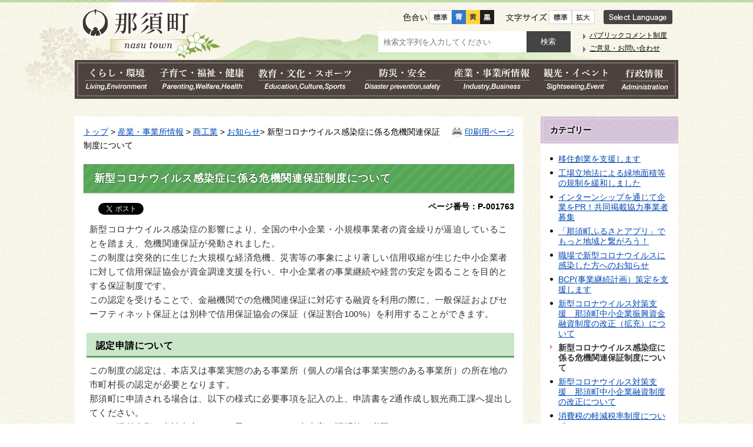

--- FILE ---
content_type: text/html; charset=UTF-8
request_url: https://www.town.nasu.lg.jp/0208/info-0000001763-1.html
body_size: 45415
content:
<!DOCTYPE html>
<html lang="ja">
<head prefix="og: http://ogp.me/ns# fb: http://ogp.me/ns/fb# article: http://ogp.me/ns/article#">
<meta http-equiv="Content-Type" content="text/html;charset=UTF-8">

<meta http-equiv="X-UA-Compatible" content="IE=edge,chrome=1">
<meta name="format-detection" content="telephone=no">
<meta name="viewport" content="width=device-width,initial-scale=1.0">
<meta name="keywords" content="保証 認定 危機 制度 中小 関連 企業 事業 申請 必要　コロナ">
<meta property="og:title" content="新型コロナウイルス感染症に係る危機関連保証制度について">
<meta property="og:type" content="article">
<meta property="og:url" content="http://www.town.nasu.lg.jp/0208/info-0000001763-1.html">
<meta property="og:image" content="http://localhost/images/icons/adobe-pdf03.png">
<meta property="og:description" content="新型コロナウイルス感染症の影響により、全国の中小企業・小規模事業者の資金繰りが逼迫していることを踏まえ、危機関連保証が発動されました。
この制度は突発的に生じた大規模な経済危機、災害等の事象により著しい信用収縮が生じた中小企業者に対して信...">
<meta name="twitter:card" content="summary">
<meta name="twitter:title" content="新型コロナウイルス感染症に係る危機関連保証制度について">
<meta name="twitter:description" content="新型コロナウイルス感染症の影響により、全国の中小企業・小規模事業者の資金繰りが逼迫していることを踏まえ、危機関連保証が発動されました。
この制度は突発的に生じた大規模な経済危機、災害等の事象により著しい信用収縮が生じた中小企業者に対して信...">
<meta name="twitter:image" content="http://www.town.nasu.lg.jp/images/icons/adobe-pdf03.png">
<meta name="twitter:url" content="http://www.town.nasu.lg.jp/0208/info-0000001763-1.html">
<link rel="stylesheet" type="text/css" href="../css/33_nasu_town/common.css">
<link rel="stylesheet" type="text/css" href="../css/33_nasu_town/viewer/info.css">
<link rel="stylesheet" type="text/css" href="../css/33_nasu_town/_userdesign/town-top.css?ver1.09">
<link rel="stylesheet" type="text/css" href="../common/jquery/plug-in/jquery.bxslider/jquery.bxslider.css">
<link rel="stylesheet" type="text/css" href="../common/jquery/plug-in/jquery.remodal/remodal.css">
<link rel="stylesheet" type="text/css" href="../common/jquery/plug-in/jquery.remodal/remodal-default-theme.css">
<link rel="apple-touch-icon" href="/apple-touch-icon.png" sizes="180x180">
<link rel="icon" type="image/png" href="/android-touch-icon.png" sizes="192x192">
<title>新型コロナウイルス感染症に係る危機関連保証制度について | 那須町行政ページ</title>
</head>
<body class="BodyStyle subtop subtop1">
		        <div id="fb-root"></div>
        <script>(function (d, s, id) {
                var js, fjs = d.getElementsByTagName(s)[0];
                if (d.getElementById(id)) return;
                js = d.createElement(s);
                js.id = id;
                js.src = "//connect.facebook.net/ja_JP/sdk.js#xfbml=1&version=v2.0";
                fjs.parentNode.insertBefore(js, fjs);
            }(document, 'script', 'facebook-jssdk'));</script><script>!function(d,s,id){
                var js,fjs=d.getElementsByTagName(s)[0],p=/^http:/.test(d.location)?'http':'https';
                if(!d.getElementById(id)){
                    js=d.createElement(s);
                    js.id=id;js.src=p+'://platform.twitter.com/widgets.js';
                    fjs.parentNode.insertBefore(js,fjs);
                }
            }(document, 'script', 'twitter-wjs');</script><div id="block-skip"><a id="jump-title" href="#page-title">このページの本文へ移動</a></div>    		<div class="navigation-skip">
<a href="#menu-index2">インデックスメニュー2へジャンプ</a>
</div>
<a id="top"></a>
<!-- みなさいと 7.1 2017/12/1 -->
<div class="container-fluid viewer viewer-info genre1-id-37">
<div class="container-wrapper">
<div class="container-box">
<div class="row section-header">
<div class="col-md-12 wrapper-header">
<div class="row ">
<div class="col-md-12 ">
		<div class="header">
						<div class="color-changer">
				<span class="label">色合い</span>
				<a href="#" class="normal"><img src="../images/color-normal.png" alt="標準"></a>
				<a href="#" class="type1"><img src="../images/color-blue.png" alt="青"></a>
				<a href="#" class="type2"><img src="../images/color-yellow.png" alt="黄"></a>
				<a href="#" class="type3"><img src="../images/color-black.png" alt="黒"></a>
			</div>
			<div class="font-changer">
				<span class="label">文字サイズ</span>
				<a href="#" class="normal"><img src="../images/char-normal.png" alt="標準"></a>
				<a href="#" class="large"><img src="../images/char-up.png" alt="拡大"></a>
				<a href="#" class="small"><img src="../images/char-down.png" alt="縮小"></a>
			</div>
							<div class="header-image" style="">
					<h1 style="margin: 0px; padding: 0px">
						<a href="/index1.html">
															<img src="../manage/top/upload/00000_20171012_0001.png" alt="那須町" title="那須町"></a>
					</h1>
				</div>
								<div class="header-link">
											<a class="link-box link-box1" href="../0000/info-0000000979-1.html" target="_self">
															<img src="../manage/top/upload/00000_20171024_0001.png" alt="Select Language" title="Select Language"></a>
										</div>
				
			<div class="rss">
				<a href=""><span>RSS</span></a>
			</div>
		</div>
		</div>
<div class="col-md-12 wrapper-search">
<div class="row ">
<div class="col-md-6 ">
		<div class="part category-search-box">
			<form action="../viewer/search/info.html" method="POST" name="search" target="_self">
				<div class="frame-title-left">
					<div class="frame-title-right">
						<div class="frame-title">しぼりこみ検索</div>
					</div>
				</div>
				<div class="frame-top-left">
					<div class="frame-top-right">
						<div class="frame-top"></div>
					</div>
				</div>
				<div class="frame-middle-left">
					<div class="frame-middle-right">
						<div class="category" style="">
							<div class="label">
								カテゴリー							</div>
															<div class="category-type-menu category-type-menu1">
									<label for="categoryType_1_1" class="category-label">くらし・環境</label>
									<select id="categoryType_1_1" class="category-type" name="D_Category[]"><option value="0">--- くらし・環境選択 ---</option>
<option value="1">戸籍・住民票・年金</option>
<option value="2">税・保険料</option>
<option value="3">ごみ・環境</option>
<option value="4">道路・河川</option>
<option value="5">景観・都市計画</option>
<option value="6">公共交通</option>
<option value="7">住まい・ペット</option>
<option value="8">上下水道</option>
<option value="9">移住・定住</option>
<option value="10">相談</option></select>
</div>
																<div class="category-type-menu category-type-menu2">
									<label for="categoryType_1_2" class="category-label">子育て・福祉・健康</label>
									<select id="categoryType_1_2" class="category-type" name="D_Category[]"><option value="0">--- 子育て・福祉・健康選択 ---</option>
<option value="11">障がい福祉</option>
<option value="12">高齢者福祉</option>
<option value="13">地域福祉</option>
<option value="14">介護</option>
<option value="15">健康</option>
<option value="16">医療</option>
<option value="17">保険証</option>
<option value="18">子育て</option>
<option value="19">妊娠・出産</option>
<option value="20">幼稚園・保育園等</option>
<option value="298">保健福祉全般</option></select>
</div>
																<div class="category-type-menu category-type-menu3">
									<label for="categoryType_1_3" class="category-label">教育・文化・スポーツ</label>
									<select id="categoryType_1_3" class="category-type" name="D_Category[]"><option value="0">--- 教育・文化・スポーツ選択 ---</option>
<option value="21">スポーツ</option>
<option value="22">学び・講座</option>
<option value="23">文化・芸術</option>
<option value="24">青少年育成</option>
<option value="25">婚活</option>
<option value="26">男女共同</option>
<option value="27">文化・スポーツイベント</option>
<option value="28">教育委員会</option>
<option value="29">小・中学校</option>
<option value="276">計画・施策</option>
<option value="302">那須歴史探訪館</option>
<option value="296">いちご一会とちぎ国体</option></select>
</div>
																<div class="category-type-menu category-type-menu4">
									<label for="categoryType_1_4" class="category-label">防災・安全</label>
									<select id="categoryType_1_4" class="category-type" name="D_Category[]"><option value="0">--- 防災・安全選択 ---</option>
<option value="30">防災対策</option>
<option value="31">災害情報</option>
<option value="32">消防・救急</option>
<option value="33">防犯・交通安全</option></select>
</div>
																<div class="category-type-menu category-type-menu5">
									<label for="categoryType_1_5" class="category-label">産業・事業所情報</label>
									<select id="categoryType_1_5" class="category-type" name="D_Category[]"><option value="0">--- 産業・事業所情報選択 ---</option>
<option value="34">農林業</option>
<option value="35">農業委員会</option>
<option value="36">入札・契約</option>
<option value="37">商工業</option>
<option value="38">企業立地</option>
<option value="39">企業広告</option>
<option value="328">ワーケーション</option></select>
</div>
																<div class="category-type-menu category-type-menu6">
									<label for="categoryType_1_6" class="category-label">観光・イベント</label>
									<select id="categoryType_1_6" class="category-type" name="D_Category[]"><option value="0">--- 観光・イベント選択 ---</option>
<option value="40">観光</option></select>
</div>
																<div class="category-type-menu category-type-menu7">
									<label for="categoryType_1_7" class="category-label">行政情報</label>
									<select id="categoryType_1_7" class="category-type" name="D_Category[]"><option value="0">--- 行政情報選択 ---</option>
<option value="41">那須町の紹介・概要</option>
<option value="42">町長の部屋</option>
<option value="43">町の計画・取り組み</option>
<option value="44">町議会</option>
<option value="45">広報・広聴</option>
<option value="46">広報那須</option>
<option value="47">行財政</option>
<option value="48">人事・職員採用</option>
<option value="49">統計情報</option>
<option value="50">選挙</option>
<option value="51">開かれた町政</option>
<option value="299">社会保障・税番号制度(マイナンバー制度)</option>
<option value="295">町からのお知らせ</option></select>
</div>
																<div class="category-type-menu category-type-menu8">
									<label for="categoryType_1_8" class="category-label">移住定住</label>
									<select id="categoryType_1_8" class="category-type" name="D_Category[]"><option value="0">--- 移住定住選択 ---</option>
<option value="286">那須町ってどんなところ</option>
<option value="287">移住者の声</option>
<option value="277">なす暮らし通信</option>
<option value="303">なす暮らしサポート</option></select>
</div>
																<div class="category-type-menu category-type-menu9">
									<label for="categoryType_1_9" class="category-label">いちご一会とちぎ国体</label>
									<select id="categoryType_1_9" class="category-type" name="D_Category[]"><option value="0">--- いちご一会とちぎ国体選択 ---</option>
<option value="309">大会情報</option>
<option value="310">開催競技</option>
<option value="311">実行委員会</option>
<option value="312">町民運動</option>
<option value="313">広報PR</option>
<option value="314">入札調達</option>
<option value="344">大会関係者の皆さまへ</option>
<option value="348">一般観覧者のみなさまへ</option>
<option value="315">協賛</option>
<option value="317">このサイトについて</option></select>
</div>
															<div class="clear"></div>
						</div>
						<div class="keyword">
														<div class="keyword-box">
																<label class="label" for="search_keyword1">お探しの情報は何ですか？</label>
								<input class="search-text " type="text" id="search_keyword1" name="T_Keyword" value="" placeholder="検索文字列を入力してください"><span class="search-button"><input type="submit" name="B_Search" value="検索"></span>
							</div>
							<div class="hottrends-list">
								<label class="label">【キーワードランキング】</label>
																	<a href="#" class="hottrends">入札</a>
																		<a href="#" class="hottrends">評価証明書</a>
																		<a href="#" class="hottrends">プロポーザル</a>
																		<a href="#" class="hottrends">補助金</a>
																		<a href="#" class="hottrends">評価証明</a>
																</div>
														<div class="clear"></div>
						</div>
					</div>
				</div>
				<div class="frame-bottom-left">
					<div class="frame-bottom-right">
						<div class="frame-bottom"></div>
					</div>
				</div>
								<input type="hidden" name="T_Page" value="1"><input type="hidden" name="T_PageLines" value="10"><input type="hidden" name="R_Order" value="update"><input type="hidden" name="T_IdSubTop" value="1">
</form>
		</div>
		</div>
<div class="col-md-6 ">
			<a id="menu-index2"></a>
			<div class="part menu-index menu-index2">
								<div class="frame-middle-left">
					<div class="frame-middle-right">
						<div class="menu-index-box">
															<a id="menu-index2-0"></a>
								<div class="menu-unit-style menu-unit-style-0">
									<div class="menu-unit-top-left">
										<div class="menu-unit-top-right">
											<div class="menu-unit-top"></div>
										</div>
									</div>
									<div class="menu-unit-middle-left">
										<div class="menu-unit-middle-right">
											<div class="menu-unit-middle">
												<div class="menu-level1">
													<div class="menu-title">
														<a href="../0045/info-0000000552-1.html" target="_self">															<span class="font-1">パブリックコメント制度</span>
																														</a>
																												</div>
												</div>
																							</div>
										</div>
									</div>
									<div class="menu-unit-bottom-left">
										<div class="menu-unit-bottom-right">
											<div class="menu-unit-bottom"></div>
										</div>
									</div>
								</div>
																<a id="menu-index2-1"></a>
								<div class="menu-unit-style menu-unit-style-1">
									<div class="menu-unit-top-left">
										<div class="menu-unit-top-right">
											<div class="menu-unit-top"></div>
										</div>
									</div>
									<div class="menu-unit-middle-left">
										<div class="menu-unit-middle-right">
											<div class="menu-unit-middle">
												<div class="menu-level1">
													<div class="menu-title">
														<a href="../viewer/opinion.html?idSubTop=1" target="_self">															<span class="font-1">ご意見・お問い合わせ</span>
																														</a>
																												</div>
												</div>
																							</div>
										</div>
									</div>
									<div class="menu-unit-bottom-left">
										<div class="menu-unit-bottom-right">
											<div class="menu-unit-bottom"></div>
										</div>
									</div>
								</div>
															<div style="clear: both"></div>
						</div>
					</div>
				</div>
				<div class="frame-bottom-left">
					<div class="frame-bottom-right">
						<div class="frame-bottom"></div>
					</div>
				</div>
			</div>
			</div>
</div>
</div>
</div>
</div>
</div>
<div class="row section-global-nav">
<div class="col-md-12 ">
		<nav class="global-nav"><div class="wrapper-nav-tab">
				<ul class="global-nav-tab">
<li>
							<a href="#" data-kind="1" target="_self">
																	<img src="../manage/top/upload/59c0774f17e0d.png" alt="くらし・環境" title="くらし・環境"></a>
						</li>
												<li>
							<a href="#" data-kind="2" target="_self">
																	<img src="../manage/top/upload/59c077586245f.png" alt="子育て・福祉・健康" title="子育て・福祉・健康"></a>
						</li>
												<li>
							<a href="#" data-kind="3" target="_self">
																	<img src="../manage/top/upload/59c0776155ec5.png" alt="教育・文化・スポーツ" title="教育・文化・スポーツ"></a>
						</li>
												<li>
							<a href="#" data-kind="4" target="_self">
																	<img src="../manage/top/upload/59c0776bd242b.png" alt="防災・安全" title="防災・安全"></a>
						</li>
												<li>
							<a href="#" data-kind="5" target="_self">
																	<img src="../manage/top/upload/59c07774afae0.png" alt="産業・事業所情報" title="産業・事業所情報"></a>
						</li>
												<li>
							<a href="#" data-kind="6" target="_self">
																	<img src="../manage/top/upload/59c0777bdb110.png" alt="観光・イベント" title="観光・イベント"></a>
						</li>
												<li>
							<a href="#" data-kind="7" target="_self">
																	<img src="../manage/top/upload/59c077847de2b.png" alt="行政情報" title="行政情報"></a>
						</li>
										</ul>
</div>
			<div class="wrapper-nav-tab-area">
									<div class="global-nav-tab-area global-nav-tab-area-1" aria-hidden="true" style="display: none;">
						<div class="title">
							<a href="../0000/genre-01-1.html">くらし・環境トップ</a>
							<a href="#" class="close">閉じる</a>
						</div>
						<div class="list">
														<ul>
<li><a href="../0001/genre1-1-001.html">戸籍・住民票・年金</a></li>
																		<li><a href="../0002/genre1-1-001.html">税・保険料</a></li>
																		<li><a href="../0003/genre1-1-001.html">ごみ・環境</a></li>
																		<li><a href="../0004/genre1-1-001.html">道路・河川</a></li>
																		<li><a href="../0005/genre1-1-001.html">景観・都市計画</a></li>
																		<li><a href="../0006/genre1-1-001.html">公共交通</a></li>
																		<li><a href="../0007/genre1-1-001.html">住まい・ペット</a></li>
																		<li><a href="../0008/genre1-1-001.html">上下水道</a></li>
																		<li><a href="../0009/genre1-1-001.html">移住・定住</a></li>
																		<li><a href="../0010/genre1-1-001.html">相談</a></li>
																</ul>
</div>
					</div>
										<div class="global-nav-tab-area global-nav-tab-area-2" aria-hidden="true" style="display: none;">
						<div class="title">
							<a href="../0000/genre-02-1.html">子育て・福祉・健康トップ</a>
							<a href="#" class="close">閉じる</a>
						</div>
						<div class="list">
														<ul>
<li><a href="../0011/genre1-1-001.html">障がい福祉</a></li>
																		<li><a href="../0012/genre1-1-001.html">高齢者福祉</a></li>
																		<li><a href="../0013/genre1-1-001.html">地域福祉</a></li>
																		<li><a href="../0014/genre1-1-001.html">介護</a></li>
																		<li><a href="../0015/genre1-1-001.html">健康</a></li>
																		<li><a href="../0016/genre1-1-001.html">医療</a></li>
																		<li><a href="../0017/genre1-1-001.html">保険証</a></li>
																		<li><a href="../0018/genre1-1-001.html">子育て</a></li>
																		<li><a href="../0019/genre1-1-001.html">妊娠・出産</a></li>
																		<li><a href="../0020/genre1-1-001.html">幼稚園・保育園等</a></li>
																		<li><a href="../0298/genre1-1-001.html">保健福祉全般</a></li>
																</ul>
</div>
					</div>
										<div class="global-nav-tab-area global-nav-tab-area-3" aria-hidden="true" style="display: none;">
						<div class="title">
							<a href="../0000/genre-03-1.html">教育・文化・スポーツトップ</a>
							<a href="#" class="close">閉じる</a>
						</div>
						<div class="list">
														<ul>
<li><a href="../0021/genre1-1-001.html">スポーツ</a></li>
																		<li><a href="../0022/genre1-1-001.html">学び・講座</a></li>
																		<li><a href="../0023/genre1-1-001.html">文化・芸術</a></li>
																		<li><a href="../0024/genre1-1-001.html">青少年育成</a></li>
																		<li><a href="../0025/genre1-1-001.html">婚活</a></li>
																		<li><a href="../0026/genre1-1-001.html">男女共同</a></li>
																		<li><a href="../0027/genre1-1-001.html">文化・スポーツイベント</a></li>
																		<li><a href="../0028/genre1-1-001.html">教育委員会</a></li>
																		<li><a href="../0029/genre1-1-001.html">小・中学校</a></li>
																		<li><a href="../0276/genre1-1-001.html">計画・施策</a></li>
																		<li><a href="../0302/genre1-1-001.html">那須歴史探訪館</a></li>
																</ul>
</div>
					</div>
										<div class="global-nav-tab-area global-nav-tab-area-4" aria-hidden="true" style="display: none;">
						<div class="title">
							<a href="../0000/genre-04-1.html">防災・安全トップ</a>
							<a href="#" class="close">閉じる</a>
						</div>
						<div class="list">
														<ul>
<li><a href="../0030/genre1-1-001.html">防災対策</a></li>
																		<li><a href="../0031/genre1-1-001.html">災害情報</a></li>
																		<li><a href="../0032/genre1-1-001.html">消防・救急</a></li>
																		<li><a href="../0033/genre1-1-001.html">防犯・交通安全</a></li>
																</ul>
</div>
					</div>
										<div class="global-nav-tab-area global-nav-tab-area-5" aria-hidden="true" style="display: none;">
						<div class="title">
							<a href="../0000/genre-05-1.html">産業・事業所情報トップ</a>
							<a href="#" class="close">閉じる</a>
						</div>
						<div class="list">
														<ul>
<li><a href="../0034/genre1-1-001.html">農林業</a></li>
																		<li><a href="../0035/genre1-1-001.html">農業委員会</a></li>
																		<li><a href="../0036/genre1-1-001.html">入札・契約</a></li>
																		<li><a href="../0037/genre1-1-001.html">商工業</a></li>
																		<li><a href="../0038/genre1-1-001.html">企業立地</a></li>
																		<li><a href="../0039/genre1-1-001.html">企業広告</a></li>
																		<li><a href="../0328/genre1-1-001.html">ワーケーション</a></li>
																</ul>
</div>
					</div>
										<div class="global-nav-tab-area global-nav-tab-area-6" aria-hidden="true" style="display: none;">
						<div class="title">
							<a href="../0000/genre-06-1.html">観光・イベントトップ</a>
							<a href="#" class="close">閉じる</a>
						</div>
						<div class="list">
														<ul>
<li><a href="../0040/genre1-1-001.html">観光</a></li>
																</ul>
</div>
					</div>
										<div class="global-nav-tab-area global-nav-tab-area-7" aria-hidden="true" style="display: none;">
						<div class="title">
							<a href="../0000/genre-07-1.html">行政情報トップ</a>
							<a href="#" class="close">閉じる</a>
						</div>
						<div class="list">
														<ul>
<li><a href="../0041/genre1-1-001.html">那須町の紹介・概要</a></li>
																		<li><a href="../0042/genre1-1-001.html">町長の部屋</a></li>
																		<li><a href="../0043/genre1-1-001.html">町の計画・取り組み</a></li>
																		<li><a href="../0044/genre1-1-001.html">町議会</a></li>
																		<li><a href="../0045/genre1-1-001.html">広報・広聴</a></li>
																		<li><a href="../0046/genre1-1-001.html">広報那須</a></li>
																		<li><a href="../0047/genre1-1-001.html">行財政</a></li>
																		<li><a href="../0048/genre1-1-001.html">人事・職員採用</a></li>
																		<li><a href="../0049/genre1-1-001.html">統計情報</a></li>
																		<li><a href="../0050/genre1-1-001.html">選挙</a></li>
																		<li><a href="../0051/genre1-1-001.html">開かれた町政</a></li>
																		<li><a href="../0299/genre1-1-001.html">社会保障・税番号制度(マイナンバー制度)</a></li>
																		<li><a href="../0295/genre1-1-001.html">町からのお知らせ</a></li>
																</ul>
</div>
					</div>
								</div>
		</nav>
</div>
</div>
<div class="row section-contents">
<div class="col-md-8 wrapper-contents">
<div class="row ">
<div class="col-md-12 ">
		<div class="part contents">
			<div class="contents-frame-top-left">
				<div class="contents-frame-top-right">
					<div class="contents-frame-top"></div>
				</div>
			</div>
			<div class="contents-frame-middle-left">
				<div class="contents-frame-middle-right">
					<div class="contents-frame-middle">
						<div class="contents-box">									<div class="print-page">
										<a href="../viewer/../viewer/print.html?idSubTop=1&amp;id=1763&amp;g=208" target="_blank">印刷用ページ</a>
									</div>
									<div class="bread-rubbish">
<a href="../index1.html">トップ</a>

&gt; <a href="../0000/genre-05-1.html">産業・事業所情報</a>
&gt; <a href="../0037/genre1-1-001.html">商工業</a>
&gt; <a href="../0208/genre2-1-001.html">お知らせ</a>&gt; 新型コロナウイルス感染症に係る危機関連保証制度について
</div>
<div class="page-title-left">
										<div class="page-title-right">
											<div class="page-title" id="page-title">
												<h1>新型コロナウイルス感染症に係る危機関連保証制度について</h1>
											</div>
										</div>
									</div>								<span class="page-number">
									<label class="number">ページ番号：P-001763</label>
								</span>
																	<div class="sns">
										<ul>
<li class="facebook"><div class="fb-like" data-layout="button_count" data-action="like" data-show-faces="false" data-share="false"></div></li>
																								<li class="twitter"><a href="https://twitter.com/share" class="twitter-share-button" data-lang="ja">ツイート</a></li>
																						</ul>
</div>
																	<div class="info-box">
									<div class="info-sentence">
<div>新型コロナウイルス感染症の影響により、全国の中小企業・小規模事業者の資金繰りが逼迫していることを踏まえ、危機関連保証が発動されました。</div>
この制度は突発的に生じた大規模な経済危機、<span>災害等の事象により著しい信用収縮が生じた中小企業者に対して信用保証協会が資金調達支援を行い、中小企業者の事業継続や経営の安定を図ることを目的とする保証制度です。<br>
この認定を受けることで、金融機関での危機関連保証に対応する融資を利用の際に、一般保証およびセーフティネット保証とは別枠で信用保証協会の保証（保証割合100%）を利用することができます。</span>

<h2>認定申請について</h2>
<span>この制度の認定は、本店又は事業実態のある事業所（個人の場合は事業実態のある事業所）の所在地の市町村長の認定が必要となります。 <br>
那須町に申請される場合は、以下の様式に必要事項を記入の上、申請書を2通作成し観光商工課へ提出してください。<br>
また、添付書類は申請内容によって異なりますが、売上高の証明等が必要となります。</span><br><br><a href="../manage/contents/upload/5e795e81c04ab.pdf" target="_blank"><img alt="pdf" src="/images/icons/adobe-pdf03.png">○危機関連保証制度の概要(pdf 1.06 MB)</a><br><a href="../manage/contents/upload/5e795e7120fcc.pdf" target="_blank"><img alt="pdf" src="/images/icons/adobe-pdf03.png">○特例中小企業者認定要領(pdf 114 KB)</a><br><br>
※申請内容によって申請様式が異なります。<br>
以下の様式一覧表をご確認いただき、内容に応じた様式を使用してください。<br><a href="../manage/contents/upload/5e795f6467c29.docx" target="_blank"><img alt="docx" src="/images/icons/ms-word03.png">○様式一覧表【危機関連保証】(docx 17 KB)</a><br><a href="../manage/contents/upload/5e795f80a1ab3.docx" target="_blank"><img alt="docx" src="/images/icons/ms-word03.png"><span>○様式【危機関連】(1)</span>(docx 16 KB)</a><br><a href="../manage/contents/upload/5e795f9f24a9d.docx" target="_blank"><img alt="docx" src="/images/icons/ms-word03.png">○様式【危機関連】(2)(docx 16 KB)</a><br><a href="../manage/contents/upload/5e795fa9e115f.docx" target="_blank"><img alt="docx" src="/images/icons/ms-word03.png">○様式【危機関連】(3)(docx 18 KB)</a><br><a href="../manage/contents/upload/5e795fb35031f.docx" target="_blank"><img alt="docx" src="/images/icons/ms-word03.png">○様式【危機関連】(4)(docx 16 KB)</a>

<h2><span>対象となる中小企業者</span></h2>

<p>売上高等が減少する等、経営の安定に支障を生じていることについて市区町村長の認定を受けた中小企業者で、以下(1)(2)の両方を満たすこと。<br>
 </p>

<p>（1）金融取引に支障をきたしており、金融取引の正常化を図る為に資金調達を必要としていること。<br>
（2）指定案件に起因して、原則として、最近1か月間の売上高等が前年同月比で15%以上減少しており、かつ、その後2か月間を含む3か月間の売上高等が前年同月比で15%以上減少することが見込まれること。<br><br>
詳しい制度概要、認定要件については、中小企業庁HPをご確認ください。<br><a href="https://www.chusho.meti.go.jp/index.html" target="_self">○中小企業庁HP</a></p>
<input type="hidden" id="MapInformations" value="{}">
</div>
									<br><div class="info-link">
					<div class="info-link-title">【関連リンク】</div>
                    <ul>
<li>
                                <a href="http://get.adobe.com/jp/reader/" target="_blank">
                                                                            <img class="banner-pdf" src="../images/spacer.gif" alt="アドビリーダーサイトへ" title="アドビリーダーサイトへ"><span class="link-message">PDFファイルをご覧いただくためには、Adobe Reader が必要です。</span>
                                </a>
                            </li>
                                                </ul>
</div>
													<div class="bookmark-top-info"><a href="#top">このページの先頭へ</a></div>
																		<div class="info-date">
																				<span class="info-published-date">掲載日 令和2年3月18日</span>
																				<span class="info-updated-date">更新日 令和2年3月25日</span>
																				<!--div class="info-published-date">掲載日 令和2年3月25日</div-->
									</div>
																			<div class="info-access-counter">【アクセス数 <span class="number"></span>】</div>
													<div class="inquiry-box">
				<div class="inquiry-title">【このページについてのお問い合わせ先】</div>
				<div class="inquiry-appear">
									<div class="office-unit cont-owner">
						<div class="row row-office">
							<div class="label">お問い合わせ先：</div>
							<div class="information">
								<span class="name">観光商工課 商工係</span>
							</div>
						</div>
						                            <div class="row row-phone_number">
                                <div class="label">住所：</div>
                                <div class="information">〒329-3292 栃木県那須郡那須町大字寺子丙3-13</div>
                            </div>
                            							<div class="row row-phone_number">
								<div class="label">電話：</div>
								<div class="information">
									0287-72-6918
								</div>
							</div>
														<div class="row row-mail">
								<div class="label">Mail：</div>
								<div class="mail-form-guide">(メールフォームが開きます)</div>
								<div class="mail">
																		<a class="opinion" data-id="1102" href="../index.html">メールでのお問合わせはこちら</a>
								</div>
							</div>
												</div>
									</div>
				<form class="information" name="inquiry" method="get" action="../viewer/opinion.html" target="_self">
										<input type="hidden" name="T_Id_s" value="1102"><input type="hidden" name="T_IdCnt" value="1763,0"><input type="hidden" name="T_IdFaq" value=""><input type="hidden" name="idSubTop" value="1"><input type="submit" style="display: none;">
</form>
				<div class="clear"></div>
			</div>
														<div class="info-inquiry-clear"></div>
																			</div>
														</div>
					</div>
				</div>
			</div>
			<div class="contents-frame-bottom-left">
				<div class="contents-frame-bottom-right">
					<div class="contents-frame-bottom"></div>
				</div>
			</div>
			<div class="bookmark-top-bottom">
				<a href="#top">このページの先頭へ</a>
			</div>
		</div>
		</div>
</div>
</div>
<div class="col-md-4 wrapper-side">
<div class="row ">
<div class="col-md-12 ">
<div class="part category-menu">
				<div class="frame-top-left">
					<div class="frame-top-right">
						<div class="frame-top">
							<h2 class="title">カテゴリー</h2>
						</div>
					</div>
				</div>
				<div class="frame-middle-left">
					<div class="frame-middle-right">
						<div class="category-menu-box"><ul>
<li><a href="../0208/info-0000003401-1.html">移住創業を支援します</a></li>
<li><a href="../0208/info-0000003400-1.html">工場立地法による緑地面積等の規制を緩和しました</a></li>
<li><a href="../0208/info-0000003300-1.html">インターンシップを通じて企業をPR！共同掲載協力事業者 募集</a></li>
<li><a href="../0208/info-0000003250-1.html">「那須町ふるさとアプリ」でもっと地域と繋がろう！</a></li>
<li><a href="../0208/info-0000002820-1.html">職場で新型コロナウイルスに感染した方へのお知らせ</a></li>
<li><a href="../0208/info-0000002537-1.html">BCP(事業継続計画）策定を支援します</a></li>
<li><a href="../0208/info-0000001897-1.html">新型コロナウイルス対策支援　那須町中小企業振興資金融資制度の改正（拡充）について</a></li>
<li class="active">新型コロナウイルス感染症に係る危機関連保証制度について</li>
<li><a href="../0208/info-0000001748-1.html">新型コロナウイルス対策支援　那須町中小企業融資制度の改正について</a></li>
<li><a href="../0208/info-0000001439-1.html">消費税の軽減税率制度について</a></li>
</ul></div>
					</div>
				</div>
				<div class="frame-bottom-left">
					<div class="frame-bottom-right">
						<div class="frame-bottom"></div>
					</div>
				</div>
			</div>
</div>
<div class="col-md-12 ">
			<a id="menu-banner1"></a>
			<div class="part menu-banner menu-banner1">
				<div class="frame-top-left">
					<div class="frame-top-right">
						<div class="frame-top">
															<h2 class="title">ライフイベント</h2>
														</div>
					</div>
				</div>
				<div class="frame-middle-left">
					<div class="frame-middle-right">
						<div class="menu-banner-box">
															<a href="../viewer/tag.html?idSubTop=1&amp;id=1" target="_self" class="banner-idx01"><img src="../manage/top/upload/00000_20170825_0021.png" alt="出産・育児" title="出産・育児"></a>
																<a href="../viewer/tag.html?idSubTop=1&amp;id=2" target="_self" class="banner-idx02"><img src="../manage/top/upload/00000_20170825_0022.png" alt="結婚・離婚" title="結婚・離婚"></a>
																<a href="../viewer/tag.html?idSubTop=1&amp;id=3" target="_self" class="banner-idx03"><img src="../manage/top/upload/00000_20170825_0023.png" alt="病気・健康" title="病気・健康"></a>
																<a href="../viewer/tag.html?idSubTop=1&amp;id=4" target="_self" class="banner-idx04"><img src="../manage/top/upload/00000_20170825_0024.png" alt="相談" title="相談"></a>
																<a href="../viewer/tag.html?idSubTop=1&amp;id=5" target="_self" class="banner-idx05"><img src="../manage/top/upload/00000_20170825_0025.png" alt="教育" title="教育"></a>
																<a href="../viewer/tag.html?idSubTop=1&amp;id=6" target="_self" class="banner-idx06"><img src="../manage/top/upload/00000_20170825_0026.png" alt="引越し" title="引越し"></a>
																<a href="../viewer/tag.html?idSubTop=1&amp;id=7" target="_self" class="banner-idx07"><img src="../manage/top/upload/00000_20170825_0027.png" alt="税 保険・年金" title="税 保険・年金"></a>
																<a href="../viewer/tag.html?idSubTop=1&amp;id=8" target="_self" class="banner-idx08"><img src="../manage/top/upload/00000_20170825_0028.png" alt="福祉" title="福祉"></a>
																<a href="../viewer/tag.html?idSubTop=1&amp;id=9" target="_self" class="banner-idx09"><img src="../manage/top/upload/00000_20170825_0029.png" alt="ゴミ・環境" title="ゴミ・環境"></a>
														</div>
					</div>
				</div>
				<div class="frame-bottom-left">
					<div class="frame-bottom-right">
						<div class="frame-bottom"></div>
					</div>
				</div>
			</div>
			</div>
</div>
</div>
</div>
<div class="row section-pagetop">
<div class="col-md-12 ">
			<a id="menu-banner6"></a>
			<div class="part menu-banner menu-banner6">
				<div class="frame-top-left">
					<div class="frame-top-right">
						<div class="frame-top">
													</div>
					</div>
				</div>
				<div class="frame-middle-left">
					<div class="frame-middle-right">
						<div class="menu-banner-box">
															<a href="#top" target="_self" class="banner-idx01"><img src="../manage/top/upload/00000_20170828_0007.png" alt="このページの先頭へ" title="このページの先頭へ"></a>
														</div>
					</div>
				</div>
				<div class="frame-bottom-left">
					<div class="frame-bottom-right">
						<div class="frame-bottom"></div>
					</div>
				</div>
			</div>
			</div>
</div>
<div class="row section-footer">
<div class="col-md-12 ">

		<div class="footer">
			<div class="footer-box">
									<ul class="footer-link">
<li><a class="link-box link-box1" href="../0045/info-0000000536-1.html" target="_self">
																	<span class="font-1">著作権・免責事項</span>
																</a></li>
														<li><a class="link-box link-box2" href="../0045/info-0000000535-1.html" target="_self">
																	<span class="font-1">個人情報の取扱について</span>
																</a></li>
														<li><a class="link-box link-box3" href="../0045/info-0000000539-1.html" target="_self">
																	<span class="font-1">ご利用ガイド</span>
																</a></li>
														<li><a class="link-box link-box4" href="../0254/genre2-1-001.html" target="_self">
																	<span class="font-1">リンク集</span>
																</a></li>
														<li><a class="link-box link-box5" href="../viewer/sitemap.html?idSubTop=1" target="_self">
																	<span class="font-1">サイトマップ</span>
																</a></li>
												</ul>
<div class="footer-sentence">
					<div class="unit-box">
<div class="unit unit01">
<div class="title title-logo"><img alt="那須町役場" class="framed-image" src="../manage/top/upload/59b61f44a706e.png" style="width: 134px; height: 27px; float: none;" title="那須町役場"></div>

<div class="info">〒329-3292　栃木県那須郡那須町大字寺子丙3-13<br><a href="https://www.town.nasu.lg.jp/office0000/office-1.html" target="_self"><img alt="画像5" class="framed-image" src="../manage/top/upload/69141a75c0d87.png" style="width: 250px;height: 35px;float: none" title="画像5"></a>
</div>
</div>

<div class="unit unit02">
<div class="title title-open">開庁日時</div>

<div class="info">月曜日から金曜日（土日祝日、12月29日から1月3日を除く）<br>
午前8時30分から午後5時<br>
※住民生活課、保健福祉課、税務課の窓口は、<br>
水曜日のみ午後7時まで開庁</div>
</div>

<div class="unit unit03">
<ul class="list">
<li><a href="../0227/info-0000000811-1.html" target="_self"><span>町役場案内</span></a></li>
	<li><a href="/viewer/opinion.html?idSubTop=1" target="_self"><span>ご意見・お問い合わせ</span></a></li>
</ul>
</div>
</div>

<div class="wrapper-copyright"><span class="copyright">Copyright © Nasu Town. All Rights Reserved.</span></div>
				</div>
			</div>
		</div>
		</div>
</div>
</div>
</div>
</div>
		
		<!-- Google tag (gtag.js) -->
<script async src="https://www.googletagmanager.com/gtag/js?id=G-JD93HXZDBZ"></script><script>
  window.dataLayer = window.dataLayer || [];
  function gtag(){dataLayer.push(arguments);}
  gtag('js', new Date());

  gtag('config', 'G-JD93HXZDBZ');
</script><script>
    document.oncontextmenu = function () { return false; }
    addEventListener("DOMContentLoaded", (event) => {
        let url = new URL(location.href);
        if (url.pathname == '/viewer/print-g.html' || url.pathname == '/viewer/../viewer/print.html') {
            document.oncontextmenu = function () { return true; }
        }
    });
</script><script type="text/javascript" src="../common/jquery.min.js"></script><!--[if lt IE 9]>
<script type='text/javascript' src='../common/css3-mediaqueries-js/css3-mediaqueries.js'></script>
<![endif]--><!--[if lte IE 9]>
<script type='text/javascript' src='../common/jquery-1.8.1.min.js'></script>
<![endif]--><script type="text/javascript" src="../common/bootstrap3/js/bootstrap.min.js"></script><script type="text/javascript" src="../common/jquery/plug-in/purl.js"></script><script type="text/javascript" src="../common/jquery/plug-in/jquery.cookie.js"></script><script type="text/javascript" src="../common/jquery/plug-in/jquery.color.utils.js"></script><script type="text/javascript" src="../common/jquery/plug-in/jquery.json-2.4.min.js"></script><script type="text/javascript" src="../common/jquery/plug-in/jquery.bxslider/jquery.bxslider.js"></script><script type="text/javascript" src="../common/js/common.min.js"></script><script type="text/javascript" src="../common/js/common-lib.min.js"></script><script type="text/javascript" src="../common/js/header.min.js"></script><script type="text/javascript" src="../common/common.min.js"></script><script type="text/javascript" src="../viewer/_js/document_counter.min.js"></script><script type="text/javascript" src="../viewer/_js/initialize_bxsliders.js"></script><script type="text/javascript" src="../css/33_nasu_town/js/viewport.min.js?ver1.01"></script><script type="text/javascript" src="../css/33_nasu_town/js/pagetop-bottom.min.js?ver1.01"></script><script type="text/javascript" src="../css/33_nasu_town/js/dropHeadMenu.min.js?ver1.01"></script><script type="text/javascript" src="../css/33_nasu_town/js/town.min.js?ver1.01"></script><script type="text/javascript">
	var subtopId = 1;
	var selfPos = '../';
  var globalNaviClickMode = 0;
</script><script type="text/javascript" src="../common/jquery/plug-in/jquery.remodal/remodal.min.js"></script><script type="text/javascript" src="../viewer/_js/login.min.js"></script><script type="text/javascript" src="https://maps.google.com/maps/api/js?v=3.17&amp;sensor=false&amp;key=AIzaSyCxeQIdSkgR3TH3neOf_NgipN9umS3pYTM"></script><script type="text/javascript" src="../common/js/map_google.min.js"></script><script type="text/javascript" src="../viewer/../viewer/_js/info-counter.min.js?id=1763"></script><script type="text/javascript">
	var search_data_kind = 0;
</script><script type="text/javascript">
			window.___gcfg = {lang: 'ja'};

			(function() {
				var po = document.createElement('script'); po.type = 'text/javascript'; po.async = true;
				po.src = 'https://apis.google.com/js/platform.js';
				var s = document.getElementsByTagName('script')[0]; s.parentNode.insertBefore(po, s);
			})();
		</script>
</body>
</html>


--- FILE ---
content_type: text/html; charset=UTF-8
request_url: https://www.town.nasu.lg.jp/viewer/_ajax/UpdateInfoCount.php
body_size: 686
content:
{"in":0,"out":2791,"cellular":0,"in_m":0,"out_m":13,"cellular_m":0,"in_d":[],"out_d":{"2":{"day":"2","access_counter":1,"cellular_counter":0},"6":{"day":"6","access_counter":1,"cellular_counter":0},"7":{"day":"7","access_counter":1,"cellular_counter":0},"8":{"day":"8","access_counter":1,"cellular_counter":0},"11":{"day":"11","access_counter":1,"cellular_counter":0},"13":{"day":"13","access_counter":2,"cellular_counter":0},"17":{"day":"17","access_counter":1,"cellular_counter":0},"18":{"day":"18","access_counter":1,"cellular_counter":0},"19":{"day":"19","access_counter":4,"cellular_counter":0}},"pc":2791,"total":2791,"pc_m":13,"total_m":13,"pc_d":{"2":1,"6":1,"7":1,"8":1,"11":1,"13":2,"17":1,"18":1,"19":4}}

--- FILE ---
content_type: application/javascript
request_url: https://www.town.nasu.lg.jp/viewer/_js/login.min.js
body_size: 1191
content:
var selfPos=selfPos||"";$(function(){var i=$("[data-remodal-id=login]");if(i.length){function e(){i.find(".login-message").hide(),i.find(".has-error").removeClass("has-error"),i.find(".help-block").hide()}function a(n){n.parent(".form-group").addClass("has-error").find(".help-block").show()}$(document).on("open",".remodal",function(){"login"===$(this).data("remodal-id")&&e()}),$(document).on("opened",".remodal",function(){"login"===$(this).data("remodal-id")&&i.find("input:first").focus()}),i.remodal(),i.find("form[name=login]").on("submit",function(){e();var n=i.find("input[name=login]"),o=i.find("input[name=password]");return n.val().length?o.val().length?$.ajax({type:"POST",url:selfPos+"./manage/_ajax/login.php",data:{Login:n.val(),Password:o.val(),C_Opt:i.find("input[name=option]:checked").val(),root:selfPos},dataType:"json",scriptCharset:"utf-8"}).done(function(n){console.dir(n),n.result?window.location.href=n.url:(a(i.find("input:text,input:password")),i.find(".login-message").addClass("has-error").show().find("label").text(n.message))}).fail(function(n,o,e){i.find(".login-message").addClass("has-error").show().find("label").text("ログイン処理に失敗しました。")}):a(o):a(n),!1}),i.find("button[type=reset]").on("click",function(){e()}),i.find("input:text,input:password").on("focus",function(){$(this).select()})}});